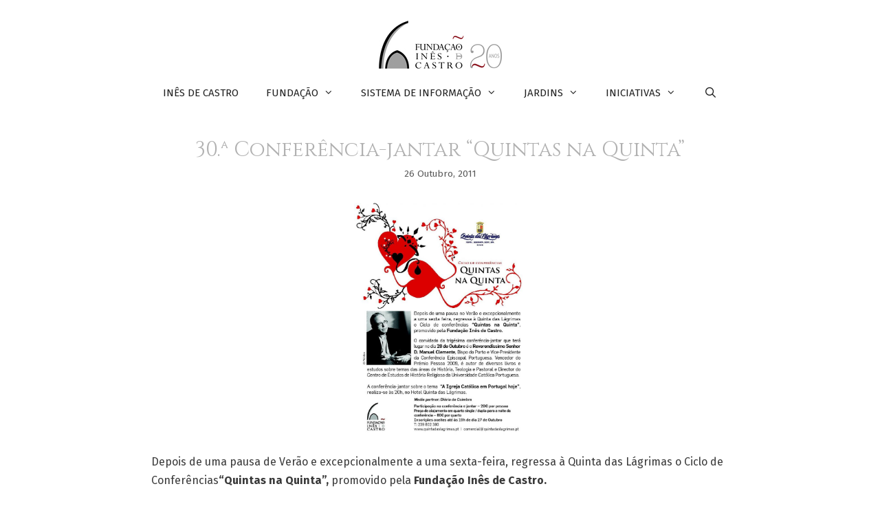

--- FILE ---
content_type: text/html; charset=UTF-8
request_url: https://fundacaoinesdecastro.com/30-a-conferencia-jantar-quintas-na-quinta/
body_size: 55384
content:
<!DOCTYPE html>
<html lang="pt-PT">
<head>
	<meta charset="UTF-8">
	<title>30.ª Conferência&#x2d;jantar “Quintas na Quinta”</title>
<meta name="viewport" content="width=device-width, initial-scale=1">
<!-- The SEO Framework by Sybre Waaijer -->
<meta name="description" content="Convidado: Dom Manuel Clemente. Tema da conferência: &#8220;A Igreja Católica em Portugal hoje&#8221;." />
<meta property="og:image" content="https://fundacaoinesdecastro.com/wp-content/uploads/quintas_na_quinta_30_manuel_clemente.jpg" />
<meta property="og:image:width" content="999" />
<meta property="og:image:height" content="1354" />
<meta property="og:locale" content="pt_PT" />
<meta property="og:type" content="article" />
<meta property="og:title" content="30.ª Conferência&#x2d;jantar “Quintas na Quinta”" />
<meta property="og:description" content="Convidado: Dom Manuel Clemente. Tema da conferência: &#8220;A Igreja Católica em Portugal hoje&#8221;." />
<meta property="og:url" content="https://fundacaoinesdecastro.com/30-a-conferencia-jantar-quintas-na-quinta/" />
<meta property="og:site_name" content="Fundação Inês de Castro" />
<meta property="og:updated_time" content="2020-05-18T18:38+00:00" />
<meta property="article:published_time" content="2011-10-26T19:45+00:00" />
<meta property="article:modified_time" content="2020-05-18T18:38+00:00" />
<meta name="twitter:card" content="summary_large_image" />
<meta name="twitter:title" content="30.ª Conferência&#x2d;jantar “Quintas na Quinta”" />
<meta name="twitter:description" content="Convidado: Dom Manuel Clemente. Tema da conferência: &#8220;A Igreja Católica em Portugal hoje&#8221;." />
<meta name="twitter:image" content="https://fundacaoinesdecastro.com/wp-content/uploads/quintas_na_quinta_30_manuel_clemente.jpg" />
<meta name="twitter:image:width" content="999" />
<meta name="twitter:image:height" content="1354" />
<link rel="canonical" href="https://fundacaoinesdecastro.com/30-a-conferencia-jantar-quintas-na-quinta/" />
<script type="application/ld+json">{"@context":"https://schema.org","@type":"BreadcrumbList","itemListElement":[{"@type":"ListItem","position":1,"item":{"@id":"https://fundacaoinesdecastro.com/","name":"Funda\u00e7\u00e3o In\u00eas de Castro"}},{"@type":"ListItem","position":2,"item":{"@id":"https://fundacaoinesdecastro.com/category/quintas-na-quinta/","name":"quintas na quinta"}},{"@type":"ListItem","position":3,"item":{"@id":"https://fundacaoinesdecastro.com/30-a-conferencia-jantar-quintas-na-quinta/","name":"30.\u00aa Confer\u00eancia-jantar \u201cQuintas na Quinta\u201d"}}]}</script>
<!-- / The SEO Framework by Sybre Waaijer | 5.82ms meta | 8.53ms boot -->

<link href='https://fonts.gstatic.com' crossorigin rel='preconnect' />
<link href='https://fonts.googleapis.com' crossorigin rel='preconnect' />
<link rel="alternate" type="application/rss+xml" title="Fundação Inês de Castro &raquo; Feed" href="https://fundacaoinesdecastro.com/feed/" />
<link rel="alternate" type="application/rss+xml" title="Fundação Inês de Castro &raquo; Feed de comentários" href="https://fundacaoinesdecastro.com/comments/feed/" />
<script>
window._wpemojiSettings = {"baseUrl":"https:\/\/s.w.org\/images\/core\/emoji\/14.0.0\/72x72\/","ext":".png","svgUrl":"https:\/\/s.w.org\/images\/core\/emoji\/14.0.0\/svg\/","svgExt":".svg","source":{"concatemoji":"https:\/\/fundacaoinesdecastro.com\/wp-includes\/js\/wp-emoji-release.min.js?ver=42451b40a7a9007699d3c88a24ebbd58"}};
/*! This file is auto-generated */
!function(e,a,t){var n,r,o,i=a.createElement("canvas"),p=i.getContext&&i.getContext("2d");function s(e,t){p.clearRect(0,0,i.width,i.height),p.fillText(e,0,0);e=i.toDataURL();return p.clearRect(0,0,i.width,i.height),p.fillText(t,0,0),e===i.toDataURL()}function c(e){var t=a.createElement("script");t.src=e,t.defer=t.type="text/javascript",a.getElementsByTagName("head")[0].appendChild(t)}for(o=Array("flag","emoji"),t.supports={everything:!0,everythingExceptFlag:!0},r=0;r<o.length;r++)t.supports[o[r]]=function(e){if(p&&p.fillText)switch(p.textBaseline="top",p.font="600 32px Arial",e){case"flag":return s("\ud83c\udff3\ufe0f\u200d\u26a7\ufe0f","\ud83c\udff3\ufe0f\u200b\u26a7\ufe0f")?!1:!s("\ud83c\uddfa\ud83c\uddf3","\ud83c\uddfa\u200b\ud83c\uddf3")&&!s("\ud83c\udff4\udb40\udc67\udb40\udc62\udb40\udc65\udb40\udc6e\udb40\udc67\udb40\udc7f","\ud83c\udff4\u200b\udb40\udc67\u200b\udb40\udc62\u200b\udb40\udc65\u200b\udb40\udc6e\u200b\udb40\udc67\u200b\udb40\udc7f");case"emoji":return!s("\ud83e\udef1\ud83c\udffb\u200d\ud83e\udef2\ud83c\udfff","\ud83e\udef1\ud83c\udffb\u200b\ud83e\udef2\ud83c\udfff")}return!1}(o[r]),t.supports.everything=t.supports.everything&&t.supports[o[r]],"flag"!==o[r]&&(t.supports.everythingExceptFlag=t.supports.everythingExceptFlag&&t.supports[o[r]]);t.supports.everythingExceptFlag=t.supports.everythingExceptFlag&&!t.supports.flag,t.DOMReady=!1,t.readyCallback=function(){t.DOMReady=!0},t.supports.everything||(n=function(){t.readyCallback()},a.addEventListener?(a.addEventListener("DOMContentLoaded",n,!1),e.addEventListener("load",n,!1)):(e.attachEvent("onload",n),a.attachEvent("onreadystatechange",function(){"complete"===a.readyState&&t.readyCallback()})),(e=t.source||{}).concatemoji?c(e.concatemoji):e.wpemoji&&e.twemoji&&(c(e.twemoji),c(e.wpemoji)))}(window,document,window._wpemojiSettings);
</script>
<style>
img.wp-smiley,
img.emoji {
	display: inline !important;
	border: none !important;
	box-shadow: none !important;
	height: 1em !important;
	width: 1em !important;
	margin: 0 0.07em !important;
	vertical-align: -0.1em !important;
	background: none !important;
	padding: 0 !important;
}
</style>
	<link rel='stylesheet' id='generate-fonts-css' href='//fonts.googleapis.com/css?family=Fira+Sans:100,100italic,200,200italic,300,300italic,regular,italic,500,500italic,600,600italic,700,700italic,800,800italic,900,900italic|Cinzel:regular,700,900|Quattrocento+Sans:regular,italic,700,700italic' media='all' />
<link rel='stylesheet' id='wp-block-library-css' href='https://fundacaoinesdecastro.com/wp-includes/css/dist/block-library/style.min.css?ver=42451b40a7a9007699d3c88a24ebbd58' media='all' />
<link rel='stylesheet' id='classic-theme-styles-css' href='https://fundacaoinesdecastro.com/wp-includes/css/classic-themes.min.css?ver=42451b40a7a9007699d3c88a24ebbd58' media='all' />
<style id='global-styles-inline-css'>
body{--wp--preset--color--black: #000000;--wp--preset--color--cyan-bluish-gray: #abb8c3;--wp--preset--color--white: #ffffff;--wp--preset--color--pale-pink: #f78da7;--wp--preset--color--vivid-red: #cf2e2e;--wp--preset--color--luminous-vivid-orange: #ff6900;--wp--preset--color--luminous-vivid-amber: #fcb900;--wp--preset--color--light-green-cyan: #7bdcb5;--wp--preset--color--vivid-green-cyan: #00d084;--wp--preset--color--pale-cyan-blue: #8ed1fc;--wp--preset--color--vivid-cyan-blue: #0693e3;--wp--preset--color--vivid-purple: #9b51e0;--wp--preset--color--contrast: var(--contrast);--wp--preset--color--contrast-2: var(--contrast-2);--wp--preset--color--contrast-3: var(--contrast-3);--wp--preset--color--base: var(--base);--wp--preset--color--base-2: var(--base-2);--wp--preset--color--base-3: var(--base-3);--wp--preset--color--accent: var(--accent);--wp--preset--gradient--vivid-cyan-blue-to-vivid-purple: linear-gradient(135deg,rgba(6,147,227,1) 0%,rgb(155,81,224) 100%);--wp--preset--gradient--light-green-cyan-to-vivid-green-cyan: linear-gradient(135deg,rgb(122,220,180) 0%,rgb(0,208,130) 100%);--wp--preset--gradient--luminous-vivid-amber-to-luminous-vivid-orange: linear-gradient(135deg,rgba(252,185,0,1) 0%,rgba(255,105,0,1) 100%);--wp--preset--gradient--luminous-vivid-orange-to-vivid-red: linear-gradient(135deg,rgba(255,105,0,1) 0%,rgb(207,46,46) 100%);--wp--preset--gradient--very-light-gray-to-cyan-bluish-gray: linear-gradient(135deg,rgb(238,238,238) 0%,rgb(169,184,195) 100%);--wp--preset--gradient--cool-to-warm-spectrum: linear-gradient(135deg,rgb(74,234,220) 0%,rgb(151,120,209) 20%,rgb(207,42,186) 40%,rgb(238,44,130) 60%,rgb(251,105,98) 80%,rgb(254,248,76) 100%);--wp--preset--gradient--blush-light-purple: linear-gradient(135deg,rgb(255,206,236) 0%,rgb(152,150,240) 100%);--wp--preset--gradient--blush-bordeaux: linear-gradient(135deg,rgb(254,205,165) 0%,rgb(254,45,45) 50%,rgb(107,0,62) 100%);--wp--preset--gradient--luminous-dusk: linear-gradient(135deg,rgb(255,203,112) 0%,rgb(199,81,192) 50%,rgb(65,88,208) 100%);--wp--preset--gradient--pale-ocean: linear-gradient(135deg,rgb(255,245,203) 0%,rgb(182,227,212) 50%,rgb(51,167,181) 100%);--wp--preset--gradient--electric-grass: linear-gradient(135deg,rgb(202,248,128) 0%,rgb(113,206,126) 100%);--wp--preset--gradient--midnight: linear-gradient(135deg,rgb(2,3,129) 0%,rgb(40,116,252) 100%);--wp--preset--duotone--dark-grayscale: url('#wp-duotone-dark-grayscale');--wp--preset--duotone--grayscale: url('#wp-duotone-grayscale');--wp--preset--duotone--purple-yellow: url('#wp-duotone-purple-yellow');--wp--preset--duotone--blue-red: url('#wp-duotone-blue-red');--wp--preset--duotone--midnight: url('#wp-duotone-midnight');--wp--preset--duotone--magenta-yellow: url('#wp-duotone-magenta-yellow');--wp--preset--duotone--purple-green: url('#wp-duotone-purple-green');--wp--preset--duotone--blue-orange: url('#wp-duotone-blue-orange');--wp--preset--font-size--small: 13px;--wp--preset--font-size--medium: 20px;--wp--preset--font-size--large: 36px;--wp--preset--font-size--x-large: 42px;--wp--preset--spacing--20: 0.44rem;--wp--preset--spacing--30: 0.67rem;--wp--preset--spacing--40: 1rem;--wp--preset--spacing--50: 1.5rem;--wp--preset--spacing--60: 2.25rem;--wp--preset--spacing--70: 3.38rem;--wp--preset--spacing--80: 5.06rem;--wp--preset--shadow--natural: 6px 6px 9px rgba(0, 0, 0, 0.2);--wp--preset--shadow--deep: 12px 12px 50px rgba(0, 0, 0, 0.4);--wp--preset--shadow--sharp: 6px 6px 0px rgba(0, 0, 0, 0.2);--wp--preset--shadow--outlined: 6px 6px 0px -3px rgba(255, 255, 255, 1), 6px 6px rgba(0, 0, 0, 1);--wp--preset--shadow--crisp: 6px 6px 0px rgba(0, 0, 0, 1);}:where(.is-layout-flex){gap: 0.5em;}body .is-layout-flow > .alignleft{float: left;margin-inline-start: 0;margin-inline-end: 2em;}body .is-layout-flow > .alignright{float: right;margin-inline-start: 2em;margin-inline-end: 0;}body .is-layout-flow > .aligncenter{margin-left: auto !important;margin-right: auto !important;}body .is-layout-constrained > .alignleft{float: left;margin-inline-start: 0;margin-inline-end: 2em;}body .is-layout-constrained > .alignright{float: right;margin-inline-start: 2em;margin-inline-end: 0;}body .is-layout-constrained > .aligncenter{margin-left: auto !important;margin-right: auto !important;}body .is-layout-constrained > :where(:not(.alignleft):not(.alignright):not(.alignfull)){max-width: var(--wp--style--global--content-size);margin-left: auto !important;margin-right: auto !important;}body .is-layout-constrained > .alignwide{max-width: var(--wp--style--global--wide-size);}body .is-layout-flex{display: flex;}body .is-layout-flex{flex-wrap: wrap;align-items: center;}body .is-layout-flex > *{margin: 0;}:where(.wp-block-columns.is-layout-flex){gap: 2em;}.has-black-color{color: var(--wp--preset--color--black) !important;}.has-cyan-bluish-gray-color{color: var(--wp--preset--color--cyan-bluish-gray) !important;}.has-white-color{color: var(--wp--preset--color--white) !important;}.has-pale-pink-color{color: var(--wp--preset--color--pale-pink) !important;}.has-vivid-red-color{color: var(--wp--preset--color--vivid-red) !important;}.has-luminous-vivid-orange-color{color: var(--wp--preset--color--luminous-vivid-orange) !important;}.has-luminous-vivid-amber-color{color: var(--wp--preset--color--luminous-vivid-amber) !important;}.has-light-green-cyan-color{color: var(--wp--preset--color--light-green-cyan) !important;}.has-vivid-green-cyan-color{color: var(--wp--preset--color--vivid-green-cyan) !important;}.has-pale-cyan-blue-color{color: var(--wp--preset--color--pale-cyan-blue) !important;}.has-vivid-cyan-blue-color{color: var(--wp--preset--color--vivid-cyan-blue) !important;}.has-vivid-purple-color{color: var(--wp--preset--color--vivid-purple) !important;}.has-black-background-color{background-color: var(--wp--preset--color--black) !important;}.has-cyan-bluish-gray-background-color{background-color: var(--wp--preset--color--cyan-bluish-gray) !important;}.has-white-background-color{background-color: var(--wp--preset--color--white) !important;}.has-pale-pink-background-color{background-color: var(--wp--preset--color--pale-pink) !important;}.has-vivid-red-background-color{background-color: var(--wp--preset--color--vivid-red) !important;}.has-luminous-vivid-orange-background-color{background-color: var(--wp--preset--color--luminous-vivid-orange) !important;}.has-luminous-vivid-amber-background-color{background-color: var(--wp--preset--color--luminous-vivid-amber) !important;}.has-light-green-cyan-background-color{background-color: var(--wp--preset--color--light-green-cyan) !important;}.has-vivid-green-cyan-background-color{background-color: var(--wp--preset--color--vivid-green-cyan) !important;}.has-pale-cyan-blue-background-color{background-color: var(--wp--preset--color--pale-cyan-blue) !important;}.has-vivid-cyan-blue-background-color{background-color: var(--wp--preset--color--vivid-cyan-blue) !important;}.has-vivid-purple-background-color{background-color: var(--wp--preset--color--vivid-purple) !important;}.has-black-border-color{border-color: var(--wp--preset--color--black) !important;}.has-cyan-bluish-gray-border-color{border-color: var(--wp--preset--color--cyan-bluish-gray) !important;}.has-white-border-color{border-color: var(--wp--preset--color--white) !important;}.has-pale-pink-border-color{border-color: var(--wp--preset--color--pale-pink) !important;}.has-vivid-red-border-color{border-color: var(--wp--preset--color--vivid-red) !important;}.has-luminous-vivid-orange-border-color{border-color: var(--wp--preset--color--luminous-vivid-orange) !important;}.has-luminous-vivid-amber-border-color{border-color: var(--wp--preset--color--luminous-vivid-amber) !important;}.has-light-green-cyan-border-color{border-color: var(--wp--preset--color--light-green-cyan) !important;}.has-vivid-green-cyan-border-color{border-color: var(--wp--preset--color--vivid-green-cyan) !important;}.has-pale-cyan-blue-border-color{border-color: var(--wp--preset--color--pale-cyan-blue) !important;}.has-vivid-cyan-blue-border-color{border-color: var(--wp--preset--color--vivid-cyan-blue) !important;}.has-vivid-purple-border-color{border-color: var(--wp--preset--color--vivid-purple) !important;}.has-vivid-cyan-blue-to-vivid-purple-gradient-background{background: var(--wp--preset--gradient--vivid-cyan-blue-to-vivid-purple) !important;}.has-light-green-cyan-to-vivid-green-cyan-gradient-background{background: var(--wp--preset--gradient--light-green-cyan-to-vivid-green-cyan) !important;}.has-luminous-vivid-amber-to-luminous-vivid-orange-gradient-background{background: var(--wp--preset--gradient--luminous-vivid-amber-to-luminous-vivid-orange) !important;}.has-luminous-vivid-orange-to-vivid-red-gradient-background{background: var(--wp--preset--gradient--luminous-vivid-orange-to-vivid-red) !important;}.has-very-light-gray-to-cyan-bluish-gray-gradient-background{background: var(--wp--preset--gradient--very-light-gray-to-cyan-bluish-gray) !important;}.has-cool-to-warm-spectrum-gradient-background{background: var(--wp--preset--gradient--cool-to-warm-spectrum) !important;}.has-blush-light-purple-gradient-background{background: var(--wp--preset--gradient--blush-light-purple) !important;}.has-blush-bordeaux-gradient-background{background: var(--wp--preset--gradient--blush-bordeaux) !important;}.has-luminous-dusk-gradient-background{background: var(--wp--preset--gradient--luminous-dusk) !important;}.has-pale-ocean-gradient-background{background: var(--wp--preset--gradient--pale-ocean) !important;}.has-electric-grass-gradient-background{background: var(--wp--preset--gradient--electric-grass) !important;}.has-midnight-gradient-background{background: var(--wp--preset--gradient--midnight) !important;}.has-small-font-size{font-size: var(--wp--preset--font-size--small) !important;}.has-medium-font-size{font-size: var(--wp--preset--font-size--medium) !important;}.has-large-font-size{font-size: var(--wp--preset--font-size--large) !important;}.has-x-large-font-size{font-size: var(--wp--preset--font-size--x-large) !important;}
.wp-block-navigation a:where(:not(.wp-element-button)){color: inherit;}
:where(.wp-block-columns.is-layout-flex){gap: 2em;}
.wp-block-pullquote{font-size: 1.5em;line-height: 1.6;}
</style>
<link rel='stylesheet' id='wp-show-posts-css' href='https://fundacaoinesdecastro.com/wp-content/plugins/wp-show-posts/css/wp-show-posts-min.css?ver=1.1.6' media='all' />
<link rel='stylesheet' id='generate-style-css' href='https://fundacaoinesdecastro.com/wp-content/themes/generatepress/assets/css/all.min.css?ver=3.6.1' media='all' />
<style id='generate-style-inline-css'>
body{background-color:#ffffff;color:#3a3a3a;}a{color:#9a1a19;}a:hover, a:focus, a:active{color:#acaaab;}body .grid-container{max-width:900px;}.wp-block-group__inner-container{max-width:900px;margin-left:auto;margin-right:auto;}.generate-back-to-top{font-size:20px;border-radius:3px;position:fixed;bottom:30px;right:30px;line-height:40px;width:40px;text-align:center;z-index:10;transition:opacity 300ms ease-in-out;opacity:0.1;transform:translateY(1000px);}.generate-back-to-top__show{opacity:1;transform:translateY(0);}.navigation-search{position:absolute;left:-99999px;pointer-events:none;visibility:hidden;z-index:20;width:100%;top:0;transition:opacity 100ms ease-in-out;opacity:0;}.navigation-search.nav-search-active{left:0;right:0;pointer-events:auto;visibility:visible;opacity:1;}.navigation-search input[type="search"]{outline:0;border:0;vertical-align:bottom;line-height:1;opacity:0.9;width:100%;z-index:20;border-radius:0;-webkit-appearance:none;height:60px;}.navigation-search input::-ms-clear{display:none;width:0;height:0;}.navigation-search input::-ms-reveal{display:none;width:0;height:0;}.navigation-search input::-webkit-search-decoration, .navigation-search input::-webkit-search-cancel-button, .navigation-search input::-webkit-search-results-button, .navigation-search input::-webkit-search-results-decoration{display:none;}.main-navigation li.search-item{z-index:21;}li.search-item.active{transition:opacity 100ms ease-in-out;}.nav-left-sidebar .main-navigation li.search-item.active,.nav-right-sidebar .main-navigation li.search-item.active{width:auto;display:inline-block;float:right;}.gen-sidebar-nav .navigation-search{top:auto;bottom:0;}:root{--contrast:#222222;--contrast-2:#575760;--contrast-3:#b2b2be;--base:#f0f0f0;--base-2:#f7f8f9;--base-3:#ffffff;--accent:#1e73be;}:root .has-contrast-color{color:var(--contrast);}:root .has-contrast-background-color{background-color:var(--contrast);}:root .has-contrast-2-color{color:var(--contrast-2);}:root .has-contrast-2-background-color{background-color:var(--contrast-2);}:root .has-contrast-3-color{color:var(--contrast-3);}:root .has-contrast-3-background-color{background-color:var(--contrast-3);}:root .has-base-color{color:var(--base);}:root .has-base-background-color{background-color:var(--base);}:root .has-base-2-color{color:var(--base-2);}:root .has-base-2-background-color{background-color:var(--base-2);}:root .has-base-3-color{color:var(--base-3);}:root .has-base-3-background-color{background-color:var(--base-3);}:root .has-accent-color{color:var(--accent);}:root .has-accent-background-color{background-color:var(--accent);}body, button, input, select, textarea{font-family:"Fira Sans", sans-serif;font-size:16px;}body{line-height:1.7;}.entry-content > [class*="wp-block-"]:not(:last-child):not(.wp-block-heading){margin-bottom:1.5em;}.main-title{font-size:45px;}.main-navigation .main-nav ul ul li a{font-size:14px;}.widget-title{font-size:17px;margin-bottom:12px;}.sidebar .widget, .footer-widgets .widget{font-size:13px;}h1{font-family:"Cinzel", serif;font-weight:300;font-size:30px;margin-bottom:13px;}h2{font-family:"Quattrocento Sans", sans-serif;font-weight:800;text-transform:uppercase;font-size:20px;line-height:1.3em;margin-bottom:14px;}h3{font-size:20px;margin-bottom:50px;}h4{font-family:"Quattrocento Sans", sans-serif;font-weight:700;text-transform:uppercase;font-size:16px;line-height:1.2em;}h5{font-family:"Quattrocento Sans", sans-serif;font-weight:700;text-transform:uppercase;font-size:14px;}h6{font-family:"Quattrocento Sans", sans-serif;font-weight:700;text-transform:uppercase;font-size:14px;}.site-info{font-size:10px;}@media (max-width:768px){.main-title{font-size:30px;}h1{font-size:25px;}h2{font-size:18px;}}.top-bar{background-color:#636363;color:#ffffff;}.top-bar a{color:#ffffff;}.top-bar a:hover{color:#303030;}.site-header{background-color:#ffffff;color:#3a3a3a;}.site-header a{color:#3a3a3a;}.main-title a,.main-title a:hover{color:#222222;}.site-description{color:#757575;}.mobile-menu-control-wrapper .menu-toggle,.mobile-menu-control-wrapper .menu-toggle:hover,.mobile-menu-control-wrapper .menu-toggle:focus,.has-inline-mobile-toggle #site-navigation.toggled{background-color:rgba(0, 0, 0, 0.02);}.main-navigation,.main-navigation ul ul{background-color:#ffffff;}.main-navigation .main-nav ul li a, .main-navigation .menu-toggle, .main-navigation .menu-bar-items{color:#222222;}.main-navigation .main-nav ul li:not([class*="current-menu-"]):hover > a, .main-navigation .main-nav ul li:not([class*="current-menu-"]):focus > a, .main-navigation .main-nav ul li.sfHover:not([class*="current-menu-"]) > a, .main-navigation .menu-bar-item:hover > a, .main-navigation .menu-bar-item.sfHover > a{color:#9a1a19;background-color:#ffffff;}button.menu-toggle:hover,button.menu-toggle:focus,.main-navigation .mobile-bar-items a,.main-navigation .mobile-bar-items a:hover,.main-navigation .mobile-bar-items a:focus{color:#222222;}.main-navigation .main-nav ul li[class*="current-menu-"] > a{color:#db2d20;background-color:#ffffff;}.navigation-search input[type="search"],.navigation-search input[type="search"]:active, .navigation-search input[type="search"]:focus, .main-navigation .main-nav ul li.search-item.active > a, .main-navigation .menu-bar-items .search-item.active > a{color:#9a1a19;background-color:#ffffff;}.main-navigation ul ul{background-color:#ffffff;}.main-navigation .main-nav ul ul li a{color:#4f4f4f;}.main-navigation .main-nav ul ul li:not([class*="current-menu-"]):hover > a,.main-navigation .main-nav ul ul li:not([class*="current-menu-"]):focus > a, .main-navigation .main-nav ul ul li.sfHover:not([class*="current-menu-"]) > a{color:#9a1a19;background-color:#ffffff;}.main-navigation .main-nav ul ul li[class*="current-menu-"] > a{color:#db2d20;background-color:#ffffff;}.separate-containers .inside-article, .separate-containers .comments-area, .separate-containers .page-header, .one-container .container, .separate-containers .paging-navigation, .inside-page-header{background-color:#ffffff;}.entry-meta{color:#595959;}.entry-meta a{color:#595959;}.entry-meta a:hover{color:#1e73be;}.sidebar .widget{background-color:#ffffff;}.sidebar .widget .widget-title{color:#000000;}.footer-widgets{background-color:#e2e2e2;}.footer-widgets .widget-title{color:#000000;}.site-info{color:#222222;background-color:#ffffff;}.site-info a{color:#ffffff;}.site-info a:hover{color:#606060;}.footer-bar .widget_nav_menu .current-menu-item a{color:#606060;}input[type="text"],input[type="email"],input[type="url"],input[type="password"],input[type="search"],input[type="tel"],input[type="number"],textarea,select{color:#666666;background-color:#fafafa;border-color:#cccccc;}input[type="text"]:focus,input[type="email"]:focus,input[type="url"]:focus,input[type="password"]:focus,input[type="search"]:focus,input[type="tel"]:focus,input[type="number"]:focus,textarea:focus,select:focus{color:#666666;background-color:#ffffff;border-color:#bfbfbf;}button,html input[type="button"],input[type="reset"],input[type="submit"],a.button,a.wp-block-button__link:not(.has-background){color:#666666;background-color:#ffffff;}button:hover,html input[type="button"]:hover,input[type="reset"]:hover,input[type="submit"]:hover,a.button:hover,button:focus,html input[type="button"]:focus,input[type="reset"]:focus,input[type="submit"]:focus,a.button:focus,a.wp-block-button__link:not(.has-background):active,a.wp-block-button__link:not(.has-background):focus,a.wp-block-button__link:not(.has-background):hover{color:#9a1a19;background-color:#ffffff;}a.generate-back-to-top{background-color:rgba( 0,0,0,0.4 );color:#ffffff;}a.generate-back-to-top:hover,a.generate-back-to-top:focus{background-color:rgba( 0,0,0,0.6 );color:#ffffff;}:root{--gp-search-modal-bg-color:var(--base-3);--gp-search-modal-text-color:var(--contrast);--gp-search-modal-overlay-bg-color:rgba(0,0,0,0.2);}@media (max-width: 801px){.main-navigation .menu-bar-item:hover > a, .main-navigation .menu-bar-item.sfHover > a{background:none;color:#222222;}}.inside-top-bar{padding:10px;}.inside-header{padding:30px 40px 5px 40px;}.separate-containers .inside-article, .separate-containers .comments-area, .separate-containers .page-header, .separate-containers .paging-navigation, .one-container .site-content, .inside-page-header{padding:15px 30px 30px 30px;}.site-main .wp-block-group__inner-container{padding:15px 30px 30px 30px;}.entry-content .alignwide, body:not(.no-sidebar) .entry-content .alignfull{margin-left:-30px;width:calc(100% + 60px);max-width:calc(100% + 60px);}.one-container.right-sidebar .site-main,.one-container.both-right .site-main{margin-right:30px;}.one-container.left-sidebar .site-main,.one-container.both-left .site-main{margin-left:30px;}.one-container.both-sidebars .site-main{margin:0px 30px 0px 30px;}.main-navigation ul ul{width:160px;}.rtl .menu-item-has-children .dropdown-menu-toggle{padding-left:20px;}.rtl .main-navigation .main-nav ul li.menu-item-has-children > a{padding-right:20px;}.site-info{padding:20px;}@media (max-width:768px){.separate-containers .inside-article, .separate-containers .comments-area, .separate-containers .page-header, .separate-containers .paging-navigation, .one-container .site-content, .inside-page-header{padding:30px;}.site-main .wp-block-group__inner-container{padding:30px;}.site-info{padding-right:10px;padding-left:10px;}.entry-content .alignwide, body:not(.no-sidebar) .entry-content .alignfull{margin-left:-30px;width:calc(100% + 60px);max-width:calc(100% + 60px);}}.one-container .sidebar .widget{padding:0px;}/* End cached CSS */@media (max-width: 801px){.main-navigation .menu-toggle,.main-navigation .mobile-bar-items,.sidebar-nav-mobile:not(#sticky-placeholder){display:block;}.main-navigation ul,.gen-sidebar-nav{display:none;}[class*="nav-float-"] .site-header .inside-header > *{float:none;clear:both;}}
.dynamic-author-image-rounded{border-radius:100%;}.dynamic-featured-image, .dynamic-author-image{vertical-align:middle;}.one-container.blog .dynamic-content-template:not(:last-child), .one-container.archive .dynamic-content-template:not(:last-child){padding-bottom:0px;}.dynamic-entry-excerpt > p:last-child{margin-bottom:0px;}
.main-navigation .main-nav ul li a,.menu-toggle,.main-navigation .mobile-bar-items a{transition: line-height 300ms ease}
.navigation-branding .main-title{font-weight:bold;text-transform:none;font-size:45px;}@media (max-width: 801px){.navigation-branding .main-title{font-size:30px;}}
@media (max-width: 1024px),(min-width:1025px){.main-navigation.sticky-navigation-transition .main-nav > ul > li > a,.sticky-navigation-transition .menu-toggle,.main-navigation.sticky-navigation-transition .mobile-bar-items a, .sticky-navigation-transition .navigation-branding .main-title{line-height:60px;}.main-navigation.sticky-navigation-transition .site-logo img, .main-navigation.sticky-navigation-transition .navigation-search input[type="search"], .main-navigation.sticky-navigation-transition .navigation-branding img{height:60px;}}
</style>
<link rel='stylesheet' id='generate-font-icons-css' href='https://fundacaoinesdecastro.com/wp-content/themes/generatepress/assets/css/components/font-icons.min.css?ver=3.6.1' media='all' />
<link rel='stylesheet' id='generate-child-css' href='https://fundacaoinesdecastro.com/wp-content/themes/generatepress_child/style.css?ver=1592360388' media='all' />
<link rel='stylesheet' id='simple-social-icons-font-css' href='https://fundacaoinesdecastro.com/wp-content/plugins/simple-social-icons/css/style.css?ver=3.0.2' media='all' />
<link rel='stylesheet' id='generate-blog-columns-css' href='https://fundacaoinesdecastro.com/wp-content/plugins/gp-premium/blog/functions/css/columns.min.css?ver=2.1.2' media='all' />
<link rel='stylesheet' id='lgc-unsemantic-grid-responsive-tablet-css' href='https://fundacaoinesdecastro.com/wp-content/plugins/lightweight-grid-columns/css/unsemantic-grid-responsive-tablet.css?ver=1.0' media='all' />
<link rel='stylesheet' id='generate-sticky-css' href='https://fundacaoinesdecastro.com/wp-content/plugins/gp-premium/menu-plus/functions/css/sticky.min.css?ver=2.1.2' media='all' />
<link rel='stylesheet' id='generate-navigation-branding-css' href='https://fundacaoinesdecastro.com/wp-content/plugins/gp-premium/menu-plus/functions/css/navigation-branding.min.css?ver=2.1.2' media='all' />
<style id='generate-navigation-branding-inline-css'>
.main-navigation .sticky-navigation-logo, .main-navigation.navigation-stick .site-logo:not(.mobile-header-logo){display:none;}.main-navigation.navigation-stick .sticky-navigation-logo{display:block;}.navigation-branding img, .site-logo.mobile-header-logo img{height:60px;width:auto;}.navigation-branding .main-title{line-height:60px;}@media (max-width: 910px){#site-navigation .navigation-branding, #sticky-navigation .navigation-branding{margin-left:10px;}}@media (max-width: 801px){.main-navigation:not(.slideout-navigation) .main-nav{-ms-flex:0 0 100%;flex:0 0 100%;}.main-navigation:not(.slideout-navigation) .inside-navigation{-ms-flex-wrap:wrap;flex-wrap:wrap;display:-webkit-box;display:-ms-flexbox;display:flex;}.nav-aligned-center .navigation-branding, .nav-aligned-left .navigation-branding{margin-right:auto;}.nav-aligned-center  .main-navigation.has-branding:not(.slideout-navigation) .inside-navigation .main-nav,.nav-aligned-center  .main-navigation.has-sticky-branding.navigation-stick .inside-navigation .main-nav,.nav-aligned-left  .main-navigation.has-branding:not(.slideout-navigation) .inside-navigation .main-nav,.nav-aligned-left  .main-navigation.has-sticky-branding.navigation-stick .inside-navigation .main-nav{margin-right:0px;}}
</style>
<script src='https://fundacaoinesdecastro.com/wp-includes/js/jquery/jquery.min.js?ver=3.6.4' id='jquery-core-js'></script>
<script src='https://fundacaoinesdecastro.com/wp-includes/js/jquery/jquery-migrate.min.js?ver=3.4.0' id='jquery-migrate-js'></script>
<link rel="https://api.w.org/" href="https://fundacaoinesdecastro.com/wp-json/" /><link rel="alternate" type="application/json" href="https://fundacaoinesdecastro.com/wp-json/wp/v2/posts/339" /><link rel="EditURI" type="application/rsd+xml" title="RSD" href="https://fundacaoinesdecastro.com/xmlrpc.php?rsd" />
<link rel="wlwmanifest" type="application/wlwmanifest+xml" href="https://fundacaoinesdecastro.com/wp-includes/wlwmanifest.xml" />
<link rel="alternate" type="application/json+oembed" href="https://fundacaoinesdecastro.com/wp-json/oembed/1.0/embed?url=https%3A%2F%2Ffundacaoinesdecastro.com%2F30-a-conferencia-jantar-quintas-na-quinta%2F" />
<link rel="alternate" type="text/xml+oembed" href="https://fundacaoinesdecastro.com/wp-json/oembed/1.0/embed?url=https%3A%2F%2Ffundacaoinesdecastro.com%2F30-a-conferencia-jantar-quintas-na-quinta%2F&#038;format=xml" />
		<!--[if lt IE 9]>
			<link rel="stylesheet" href="https://fundacaoinesdecastro.com/wp-content/plugins/lightweight-grid-columns/css/ie.min.css" />
		<![endif]-->
	<link rel="icon" href="https://fundacaoinesdecastro.com/wp-content/uploads/cropped-fic_icon_3-32x32.png" sizes="32x32" />
<link rel="icon" href="https://fundacaoinesdecastro.com/wp-content/uploads/cropped-fic_icon_3-192x192.png" sizes="192x192" />
<link rel="apple-touch-icon" href="https://fundacaoinesdecastro.com/wp-content/uploads/cropped-fic_icon_3-180x180.png" />
<meta name="msapplication-TileImage" content="https://fundacaoinesdecastro.com/wp-content/uploads/cropped-fic_icon_3-270x270.png" />
		<style id="wp-custom-css">
			h1 {
color: #b1b1b1;
}	

h2.entry-title {
text-align: left;
}


h3 {
color: #9a1a19;
}
h4 {
text-align: center;
}

a img:hover {
opacity: 0.7;
}

.entry-header{
text-align: center;
}


.wp-block-image.dash_before {
	margin-bottom: 0px!important;
}


/* SHOW-POSTS */

.wp-show-posts .wp-show-posts-entry-title {
    margin-top: 2em;
}

h2.wp-show-posts-entry-title {
text-align: center;
}
.wp-show-posts-entry-meta {
text-align: center;
}




/* */

.post-image-above-header .inside-article .post-image {
    margin-bottom: 0.5em;
} 




.margeminferior0 {
margin-bottom: 0;	
}

.ano-festival {
  	margin-bottom: 0;
    margin-top: 25px;
}

/* HOMEPAGE */

.home_iniciativas {
	text-align: center;
	color: #999999;
	font-size: 13px;
}


.wp-show-posts-inner {
	text-align: center;
}

.wp-show-posts .wp-show-posts-entry-title {
    margin-top: 1.3em;
}

.inside-grid-column {
    padding: 0 30px 0 30px;
}


/* IMAGES */
@media only screen and (max-width: 600px) {
	.wp-block-image .alignleft,
	.wp-block-image .alignright {
		float: none;
    margin-left: auto;
    margin-right: auto;
  }
}


/* COLOURS */

.textcolor_grey {
color: grey;
}

.textcolor_red {
color: #9a1a19;
}

/* ANCHORS */

#arquivistico, #biblioteconomico, #fic {
	padding-top: 180px;
}

#visitas {
top: -160px;
}
		</style>
		</head>

<body class="post-template-default single single-post postid-339 single-format-standard wp-custom-logo wp-embed-responsive post-image-above-header post-image-aligned-center sticky-menu-no-transition sticky-enabled desktop-sticky-menu no-sidebar nav-below-header separate-containers contained-header active-footer-widgets-3 nav-search-enabled nav-aligned-center header-aligned-center dropdown-hover" itemtype="https://schema.org/Blog" itemscope>
	<svg xmlns="http://www.w3.org/2000/svg" viewBox="0 0 0 0" width="0" height="0" focusable="false" role="none" style="visibility: hidden; position: absolute; left: -9999px; overflow: hidden;" ><defs><filter id="wp-duotone-dark-grayscale"><feColorMatrix color-interpolation-filters="sRGB" type="matrix" values=" .299 .587 .114 0 0 .299 .587 .114 0 0 .299 .587 .114 0 0 .299 .587 .114 0 0 " /><feComponentTransfer color-interpolation-filters="sRGB" ><feFuncR type="table" tableValues="0 0.49803921568627" /><feFuncG type="table" tableValues="0 0.49803921568627" /><feFuncB type="table" tableValues="0 0.49803921568627" /><feFuncA type="table" tableValues="1 1" /></feComponentTransfer><feComposite in2="SourceGraphic" operator="in" /></filter></defs></svg><svg xmlns="http://www.w3.org/2000/svg" viewBox="0 0 0 0" width="0" height="0" focusable="false" role="none" style="visibility: hidden; position: absolute; left: -9999px; overflow: hidden;" ><defs><filter id="wp-duotone-grayscale"><feColorMatrix color-interpolation-filters="sRGB" type="matrix" values=" .299 .587 .114 0 0 .299 .587 .114 0 0 .299 .587 .114 0 0 .299 .587 .114 0 0 " /><feComponentTransfer color-interpolation-filters="sRGB" ><feFuncR type="table" tableValues="0 1" /><feFuncG type="table" tableValues="0 1" /><feFuncB type="table" tableValues="0 1" /><feFuncA type="table" tableValues="1 1" /></feComponentTransfer><feComposite in2="SourceGraphic" operator="in" /></filter></defs></svg><svg xmlns="http://www.w3.org/2000/svg" viewBox="0 0 0 0" width="0" height="0" focusable="false" role="none" style="visibility: hidden; position: absolute; left: -9999px; overflow: hidden;" ><defs><filter id="wp-duotone-purple-yellow"><feColorMatrix color-interpolation-filters="sRGB" type="matrix" values=" .299 .587 .114 0 0 .299 .587 .114 0 0 .299 .587 .114 0 0 .299 .587 .114 0 0 " /><feComponentTransfer color-interpolation-filters="sRGB" ><feFuncR type="table" tableValues="0.54901960784314 0.98823529411765" /><feFuncG type="table" tableValues="0 1" /><feFuncB type="table" tableValues="0.71764705882353 0.25490196078431" /><feFuncA type="table" tableValues="1 1" /></feComponentTransfer><feComposite in2="SourceGraphic" operator="in" /></filter></defs></svg><svg xmlns="http://www.w3.org/2000/svg" viewBox="0 0 0 0" width="0" height="0" focusable="false" role="none" style="visibility: hidden; position: absolute; left: -9999px; overflow: hidden;" ><defs><filter id="wp-duotone-blue-red"><feColorMatrix color-interpolation-filters="sRGB" type="matrix" values=" .299 .587 .114 0 0 .299 .587 .114 0 0 .299 .587 .114 0 0 .299 .587 .114 0 0 " /><feComponentTransfer color-interpolation-filters="sRGB" ><feFuncR type="table" tableValues="0 1" /><feFuncG type="table" tableValues="0 0.27843137254902" /><feFuncB type="table" tableValues="0.5921568627451 0.27843137254902" /><feFuncA type="table" tableValues="1 1" /></feComponentTransfer><feComposite in2="SourceGraphic" operator="in" /></filter></defs></svg><svg xmlns="http://www.w3.org/2000/svg" viewBox="0 0 0 0" width="0" height="0" focusable="false" role="none" style="visibility: hidden; position: absolute; left: -9999px; overflow: hidden;" ><defs><filter id="wp-duotone-midnight"><feColorMatrix color-interpolation-filters="sRGB" type="matrix" values=" .299 .587 .114 0 0 .299 .587 .114 0 0 .299 .587 .114 0 0 .299 .587 .114 0 0 " /><feComponentTransfer color-interpolation-filters="sRGB" ><feFuncR type="table" tableValues="0 0" /><feFuncG type="table" tableValues="0 0.64705882352941" /><feFuncB type="table" tableValues="0 1" /><feFuncA type="table" tableValues="1 1" /></feComponentTransfer><feComposite in2="SourceGraphic" operator="in" /></filter></defs></svg><svg xmlns="http://www.w3.org/2000/svg" viewBox="0 0 0 0" width="0" height="0" focusable="false" role="none" style="visibility: hidden; position: absolute; left: -9999px; overflow: hidden;" ><defs><filter id="wp-duotone-magenta-yellow"><feColorMatrix color-interpolation-filters="sRGB" type="matrix" values=" .299 .587 .114 0 0 .299 .587 .114 0 0 .299 .587 .114 0 0 .299 .587 .114 0 0 " /><feComponentTransfer color-interpolation-filters="sRGB" ><feFuncR type="table" tableValues="0.78039215686275 1" /><feFuncG type="table" tableValues="0 0.94901960784314" /><feFuncB type="table" tableValues="0.35294117647059 0.47058823529412" /><feFuncA type="table" tableValues="1 1" /></feComponentTransfer><feComposite in2="SourceGraphic" operator="in" /></filter></defs></svg><svg xmlns="http://www.w3.org/2000/svg" viewBox="0 0 0 0" width="0" height="0" focusable="false" role="none" style="visibility: hidden; position: absolute; left: -9999px; overflow: hidden;" ><defs><filter id="wp-duotone-purple-green"><feColorMatrix color-interpolation-filters="sRGB" type="matrix" values=" .299 .587 .114 0 0 .299 .587 .114 0 0 .299 .587 .114 0 0 .299 .587 .114 0 0 " /><feComponentTransfer color-interpolation-filters="sRGB" ><feFuncR type="table" tableValues="0.65098039215686 0.40392156862745" /><feFuncG type="table" tableValues="0 1" /><feFuncB type="table" tableValues="0.44705882352941 0.4" /><feFuncA type="table" tableValues="1 1" /></feComponentTransfer><feComposite in2="SourceGraphic" operator="in" /></filter></defs></svg><svg xmlns="http://www.w3.org/2000/svg" viewBox="0 0 0 0" width="0" height="0" focusable="false" role="none" style="visibility: hidden; position: absolute; left: -9999px; overflow: hidden;" ><defs><filter id="wp-duotone-blue-orange"><feColorMatrix color-interpolation-filters="sRGB" type="matrix" values=" .299 .587 .114 0 0 .299 .587 .114 0 0 .299 .587 .114 0 0 .299 .587 .114 0 0 " /><feComponentTransfer color-interpolation-filters="sRGB" ><feFuncR type="table" tableValues="0.098039215686275 1" /><feFuncG type="table" tableValues="0 0.66274509803922" /><feFuncB type="table" tableValues="0.84705882352941 0.41960784313725" /><feFuncA type="table" tableValues="1 1" /></feComponentTransfer><feComposite in2="SourceGraphic" operator="in" /></filter></defs></svg><a class="screen-reader-text skip-link" href="#content" title="Saltar para o conteúdo">Saltar para o conteúdo</a>		<header class="site-header grid-container grid-parent" id="masthead" aria-label="Site"  itemtype="https://schema.org/WPHeader" itemscope>
			<div class="inside-header grid-container grid-parent">
				<div class="site-logo">
					<a href="https://fundacaoinesdecastro.com/" rel="home">
						<img  class="header-image is-logo-image" alt="Fundação Inês de Castro" src="https://fundacaoinesdecastro.com/wp-content/uploads/logo-fundacao-ines-castro-20anos-horizontal-179x70-1.jpg" />
					</a>
				</div>			</div>
		</header>
				<nav class="has-sticky-branding main-navigation grid-container grid-parent sub-menu-right" id="site-navigation" aria-label="Principal"  itemtype="https://schema.org/SiteNavigationElement" itemscope>
			<div class="inside-navigation">
				<div class="navigation-branding"><div class="sticky-navigation-logo">
					<a href="https://fundacaoinesdecastro.com/" title="Fundação Inês de Castro" rel="home">
						<img src="https://fundacaoinesdecastro.com/wp-content/uploads/logo-fundacao-ines-castro-20anos-horizontal-179x70-1.jpg" class="is-logo-image" alt="Fundação Inês de Castro" width="179" height="70" />
					</a>
				</div></div><form method="get" class="search-form navigation-search" action="https://fundacaoinesdecastro.com/">
					<input type="search" class="search-field" value="" name="s" title="Pesquisar" />
				</form>		<div class="mobile-bar-items">
						<span class="search-item">
				<a aria-label="Abrir barra de pesquisa" href="#">
									</a>
			</span>
		</div>
						<button class="menu-toggle" aria-controls="primary-menu" aria-expanded="false">
					<span class="mobile-menu">Menu</span>				</button>
				<div id="primary-menu" class="main-nav"><ul id="menu-menu-principal" class=" menu sf-menu"><li id="menu-item-181" class="menu-item menu-item-type-post_type menu-item-object-page menu-item-181"><a href="https://fundacaoinesdecastro.com/ines-de-castro/">INÊS DE CASTRO</a></li>
<li id="menu-item-180" class="menu-item menu-item-type-post_type menu-item-object-page menu-item-has-children menu-item-180"><a href="https://fundacaoinesdecastro.com/fundacao/">FUNDAÇÃO<span role="presentation" class="dropdown-menu-toggle"></span></a>
<ul class="sub-menu">
	<li id="menu-item-202" class="menu-item menu-item-type-post_type menu-item-object-page menu-item-202"><a href="https://fundacaoinesdecastro.com/fundacao/">APRESENTAÇÃO</a></li>
	<li id="menu-item-3375" class="menu-item menu-item-type-post_type menu-item-object-page menu-item-3375"><a href="https://fundacaoinesdecastro.com/codigo-de-etica-e-de-conduta-fundacao-ines-de-castro/">CÓDIGO DE ÉTICA E DE CONDUTA</a></li>
	<li id="menu-item-201" class="menu-item menu-item-type-post_type menu-item-object-page menu-item-201"><a href="https://fundacaoinesdecastro.com/estatutos/">ESTATUTOS</a></li>
	<li id="menu-item-200" class="menu-item menu-item-type-post_type menu-item-object-page menu-item-200"><a href="https://fundacaoinesdecastro.com/orgaos-sociais/">ÓRGÃOS SOCIAIS</a></li>
	<li id="menu-item-199" class="menu-item menu-item-type-post_type menu-item-object-page menu-item-199"><a href="https://fundacaoinesdecastro.com/relatorios/">RELATÓRIOS</a></li>
</ul>
</li>
<li id="menu-item-179" class="menu-item menu-item-type-post_type menu-item-object-page menu-item-has-children menu-item-179"><a href="https://fundacaoinesdecastro.com/sistema-de-informacao/">SISTEMA DE INFORMAÇÃO<span role="presentation" class="dropdown-menu-toggle"></span></a>
<ul class="sub-menu">
	<li id="menu-item-250" class="menu-item menu-item-type-custom menu-item-object-custom menu-item-250"><a href="http://fundacaoinesdecastro.com/sistema-de-informacao#arquivistico">ARQUIVÍSTICO</a></li>
	<li id="menu-item-251" class="menu-item menu-item-type-custom menu-item-object-custom menu-item-251"><a href="http://fundacaoinesdecastro.com/sistema-de-informacao#biblioteconomico">BIBLIOTECONÓMICO</a></li>
	<li id="menu-item-252" class="menu-item menu-item-type-custom menu-item-object-custom menu-item-252"><a href="http://fundacaoinesdecastro.com/sistema-de-informacao#fic">FIC</a></li>
	<li id="menu-item-3127" class="menu-item menu-item-type-custom menu-item-object-custom menu-item-3127"><a href="https://aql.yggycloud.pt/archivesearch.aspx?base=AQL">BASE DE DADOS</a></li>
</ul>
</li>
<li id="menu-item-178" class="menu-item menu-item-type-post_type menu-item-object-page menu-item-has-children menu-item-178"><a href="https://fundacaoinesdecastro.com/jardim/">JARDINS<span role="presentation" class="dropdown-menu-toggle"></span></a>
<ul class="sub-menu">
	<li id="menu-item-1951" class="menu-item menu-item-type-custom menu-item-object-custom menu-item-1951"><a href="https://fundacaoinesdecastro.com/jardim/#visitas">VISITAS</a></li>
</ul>
</li>
<li id="menu-item-177" class="menu-item menu-item-type-post_type menu-item-object-page menu-item-has-children menu-item-177"><a href="https://fundacaoinesdecastro.com/iniciativas/">INICIATIVAS<span role="presentation" class="dropdown-menu-toggle"></span></a>
<ul class="sub-menu">
	<li id="menu-item-3390" class="menu-item menu-item-type-post_type menu-item-object-page menu-item-3390"><a href="https://fundacaoinesdecastro.com/700-anos-de-ines-de-castro-20-anos-fic/">700 ANOS DE INÊS DE CASTRO / 20 ANOS FIC</a></li>
	<li id="menu-item-196" class="menu-item menu-item-type-post_type menu-item-object-page menu-item-196"><a href="https://fundacaoinesdecastro.com/premio-literario-fundacao-ines-de-castro/">PRÉMIO LITERÁRIO FUNDAÇÃO INÊS DE CASTRO</a></li>
	<li id="menu-item-197" class="menu-item menu-item-type-post_type menu-item-object-page menu-item-197"><a href="https://fundacaoinesdecastro.com/festival-das-artes/">FESTIVAL DAS ARTES QUEBRA JAZZ</a></li>
	<li id="menu-item-198" class="menu-item menu-item-type-post_type menu-item-object-page menu-item-198"><a href="https://fundacaoinesdecastro.com/concurso-ines-de-castro/">CONCURSO INÊS DE CASTRO</a></li>
	<li id="menu-item-195" class="menu-item menu-item-type-post_type menu-item-object-page menu-item-195"><a href="https://fundacaoinesdecastro.com/quintas-na-quinta/">QUINTAS NA QUINTA</a></li>
	<li id="menu-item-1738" class="menu-item menu-item-type-post_type menu-item-object-page menu-item-1738"><a href="https://fundacaoinesdecastro.com/outras-iniciativas/">OUTRAS INICIATIVAS</a></li>
</ul>
</li>
<li class="search-item menu-item-align-right"><a aria-label="Abrir barra de pesquisa" href="#"></a></li></ul></div>			</div>
		</nav>
		
	<div class="site grid-container container hfeed grid-parent" id="page">
				<div class="site-content" id="content">
			
	<div class="content-area grid-parent mobile-grid-100 grid-100 tablet-grid-100" id="primary">
		<main class="site-main" id="main">
			
<article id="post-339" class="post-339 post type-post status-publish format-standard has-post-thumbnail hentry category-quintas-na-quinta tag-conferencia infinite-scroll-item" itemtype="https://schema.org/CreativeWork" itemscope>
	<div class="inside-article">
					<header class="entry-header">
				<h1 class="entry-title" itemprop="headline">30.ª Conferência-jantar “Quintas na Quinta”</h1>		<div class="entry-meta">
			<span class="posted-on"><time class="updated" datetime="2020-05-18T19:38:52+01:00" itemprop="dateModified">18 Maio, 2020</time><time class="entry-date published" datetime="2011-10-26T20:45:00+01:00" itemprop="datePublished">26 Outubro, 2011</time></span> 		</div>
					</header>
			
		<div class="entry-content" itemprop="text">
			
<div class="wp-block-image"><figure class="aligncenter is-resized"><img decoding="async" src="http://fundacaoinesdecastro.com/wp-content/uploads/quintas_na_quinta_30_manuel_clemente.jpg" alt="" class="wp-image-129" width="250" height="339" srcset="https://fundacaoinesdecastro.com/wp-content/uploads/quintas_na_quinta_30_manuel_clemente.jpg 999w, https://fundacaoinesdecastro.com/wp-content/uploads/quintas_na_quinta_30_manuel_clemente-768x1041.jpg 768w" sizes="(max-width: 250px) 100vw, 250px" /></figure></div>



<p>Depois de uma pausa de Verão e excepcionalmente a uma sexta-feira, regressa à Quinta das Lágrimas o Ciclo de Conferências<strong>&#8220;Quintas na Quinta&#8221;,&nbsp;</strong>promovido pela <strong>Fundação Inês de Castro.</strong></p>



<p>O convidado da trigésima conferência-jantar que terá lugar no dia&nbsp;<strong>28 de Outubro</strong>&nbsp;é o&nbsp;<strong>Reverendíssimo Senhor Dom Manuel Clemente</strong>, Bispo do Porto e Vice-Presidente da Conferência Episcopal Portuguesa. Vencedor do Prémio Pessoa 2009, é autor de diversos livros e estudos sobre o tema das áreas de História, Teologia e Pastoral e é Director do Centro de Estudos de História Religiosa da Universidade Católica Portuguesa.</p>



<p> A conferência-jantar sobre o tema <strong>&#8220;A Igreja Católica em Portugal hoje&#8221;</strong>, realiza-se às <strong>20h</strong>, no Hotel Quinta das Lágrimas.</p>
		</div>

			</div>
</article>
		</main>
	</div>

	
	</div>
</div>


<div class="site-footer">
				<div id="footer-widgets" class="site footer-widgets">
				<div class="footer-widgets-container grid-container grid-parent">
					<div class="inside-footer-widgets">
							<div class="footer-widget-1 grid-parent grid-33 tablet-grid-50 mobile-grid-100">
		<aside id="simple-social-icons-3" class="widget inner-padding simple-social-icons"><ul class="alignleft"><li class="ssi-email"><a href="mailto:&#103;&#101;ral&#064;&#102;u&#110;dacao&#105;&#110;e&#115;&#100;&#101;&#099;as&#116;r&#111;.&#099;o&#109;" ><svg role="img" class="social-email" aria-labelledby="social-email-3"><title id="social-email-3">Email</title><use xlink:href="https://fundacaoinesdecastro.com/wp-content/plugins/simple-social-icons/symbol-defs.svg#social-email"></use></svg></a></li><li class="ssi-facebook"><a href="https://pt-pt.facebook.com/jardinsdaquintadaslagrimas" target="_blank" rel="noopener noreferrer"><svg role="img" class="social-facebook" aria-labelledby="social-facebook-3"><title id="social-facebook-3">Facebook</title><use xlink:href="https://fundacaoinesdecastro.com/wp-content/plugins/simple-social-icons/symbol-defs.svg#social-facebook"></use></svg></a></li><li class="ssi-instagram"><a href="https://www.instagram.com/jardinsdaquintadaslagrimas/" target="_blank" rel="noopener noreferrer"><svg role="img" class="social-instagram" aria-labelledby="social-instagram-3"><title id="social-instagram-3">Instagram</title><use xlink:href="https://fundacaoinesdecastro.com/wp-content/plugins/simple-social-icons/symbol-defs.svg#social-instagram"></use></svg></a></li><li class="ssi-youtube"><a href="https://www.youtube.com/channel/UCEfrQ3sMeEf9KVgNQasiIRA" target="_blank" rel="noopener noreferrer"><svg role="img" class="social-youtube" aria-labelledby="social-youtube-3"><title id="social-youtube-3">YouTube</title><use xlink:href="https://fundacaoinesdecastro.com/wp-content/plugins/simple-social-icons/symbol-defs.svg#social-youtube"></use></svg></a></li></ul></aside><aside id="text-8" class="widget inner-padding widget_text">			<div class="textwidget"><p><strong>Sede</strong>:<br />
Quinta das Lágrimas<br />
Rua António Augusto Gonçalves<br />
3041-901 Coimbra</p>
</div>
		</aside>	</div>
		<div class="footer-widget-2 grid-parent grid-33 tablet-grid-50 mobile-grid-100">
		<aside id="block-4" class="widget inner-padding widget_block widget_text">
<p><strong>Secretária-geral:</strong> <br>Alexandra Paquete<br><a rel="noopener" href="mailto:assuncao.judice@fundacaoinesdecastro.com" target="_blank">geral@fundacaoinesdecastro.com</a><br><a rel="noreferrer noopener" href="tel:+351913060516" target="_blank">+351 912 464 114</a></p>
</aside><aside id="block-9" class="widget inner-padding widget_block widget_text">
<p><strong>Conselho Executivo:</strong> <br>Dr.ª Assunção Júdice <a href="mailto:assuncao.judice@fundacaoinesdecastro.com">assuncao.judice@fundacaoinesdecastro.com</a><br>Professora Arquitecta Cristina Castel-Branco <br>Dr. José Miguel Júdice </p>
</aside>	</div>
		<div class="footer-widget-3 grid-parent grid-33 tablet-grid-50 mobile-grid-100">
		<aside id="text-4" class="widget inner-padding widget_text">			<div class="textwidget"><p><b>Visitas aos Jardins da Quinta das Lágrimas:<br />
</b>Telefone da Bilheteira: <a href="tel:+351912464332">+351 912 464 332</a><br />
E-mail para marcação de visitas e informações: <a href="mailto:jardinsdaquintadaslagrimas@gmail.com" target="_blank" rel="noopener">jardinsdaquintada<wbr />slagrimas@gmail.com</a></p>
<p><a href="https://livroreclamacoes.pt/Pedido/ElogioSugestao" target="_blank" rel="noreferrer noopener">Livro de Elogios / Livro de Reclamações</a></p>
</div>
		</aside>	</div>
						</div>
				</div>
			</div>
					<footer class="site-info" aria-label="Site"  itemtype="https://schema.org/WPFooter" itemscope>
			<div class="inside-site-info grid-container grid-parent">
								<div class="copyright-bar">
					&copy; Fundação Inês de Castro 2026. Todos os direitos reservados 				</div>
			</div>
		</footer>
		</div>

<a title="Voltar ao topo" aria-label="Voltar ao topo" rel="nofollow" href="#" class="generate-back-to-top" data-scroll-speed="400" data-start-scroll="300" role="button">
					
				</a><script id="generate-a11y">
!function(){"use strict";if("querySelector"in document&&"addEventListener"in window){var e=document.body;e.addEventListener("pointerdown",(function(){e.classList.add("using-mouse")}),{passive:!0}),e.addEventListener("keydown",(function(){e.classList.remove("using-mouse")}),{passive:!0})}}();
</script>
<style type="text/css" media="screen">#simple-social-icons-3 ul li a, #simple-social-icons-3 ul li a:hover, #simple-social-icons-3 ul li a:focus { background-color: #999999 !important; border-radius: 3px; color: #ffffff !important; border: 0px #ffffff solid !important; font-size: 14px; padding: 7px; }  #simple-social-icons-3 ul li a:hover, #simple-social-icons-3 ul li a:focus { background-color: #666666 !important; border-color: #ffffff !important; color: #ffffff !important; }  #simple-social-icons-3 ul li a:focus { outline: 1px dotted #666666 !important; }</style><script src='https://fundacaoinesdecastro.com/wp-content/plugins/gp-premium/menu-plus/functions/js/sticky.min.js?ver=2.1.2' id='generate-sticky-js'></script>
<script id='generate-menu-js-before'>
var generatepressMenu = {"toggleOpenedSubMenus":true,"openSubMenuLabel":"Abrir submenu","closeSubMenuLabel":"Fechar submenu"};
</script>
<script src='https://fundacaoinesdecastro.com/wp-content/themes/generatepress/assets/js/menu.min.js?ver=3.6.1' id='generate-menu-js'></script>
<script id='generate-navigation-search-js-before'>
var generatepressNavSearch = {"open":"Abrir barra de pesquisa","close":"Fechar barra de pesquisa"};
</script>
<script src='https://fundacaoinesdecastro.com/wp-content/themes/generatepress/assets/js/navigation-search.min.js?ver=3.6.1' id='generate-navigation-search-js'></script>
<script id='generate-back-to-top-js-before'>
var generatepressBackToTop = {"smooth":true};
</script>
<script src='https://fundacaoinesdecastro.com/wp-content/themes/generatepress/assets/js/back-to-top.min.js?ver=3.6.1' id='generate-back-to-top-js'></script>

</body>
</html>
